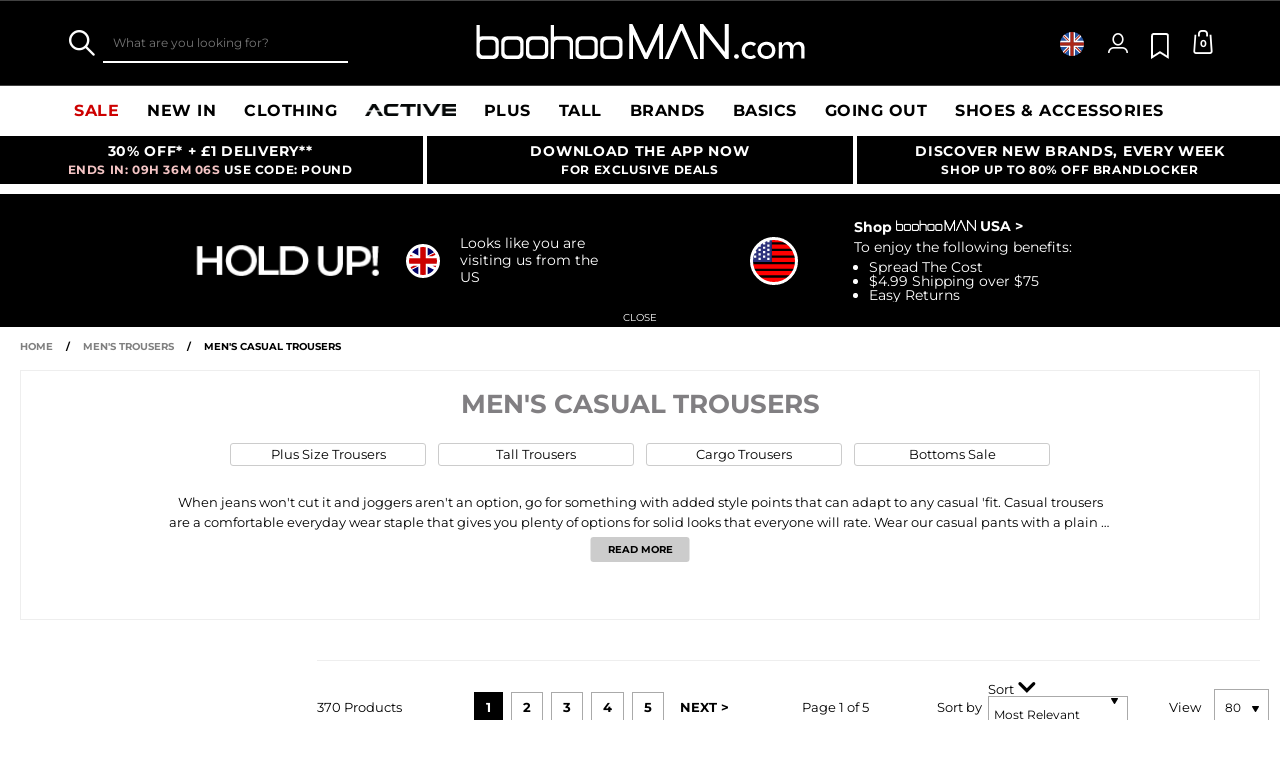

--- FILE ---
content_type: text/javascript
request_url: https://www.boohooman.com/on/demandware.static/Sites-boohooman-UK-Site/-/en_GB/v1769030863211/lib/jquery/jquery-ellipses.js?_=1769045027638
body_size: 942
content:
(function(factory){"use strict";if(typeof define==="function"&&define.amd){define(["jquery"],factory)}else{factory(jQuery)}})(function($){"use strict";var namespace="ellipsis",span='<span style="white-space: nowrap;">',defaults={lines:"auto",ellipClass:"ellip",responsive:false};function Ellipsis(el,opts){var base=this,currLine=0,lines=[],setStartEllipAt,startEllipAt,resizeTimer,currOffset,lineHeight,contHeight,words,htmlEntities;htmlEntities={"&":"&amp;","<":"&lt;",">":"&gt;",'"':"&quot;","'":"&#x27;","`":"&#x60;","/":"&#x2F;","\\":"&#x5C;"};base.$cont=$(el);base.opts=$.extend({},defaults,opts);function create(){base.text=base.$cont.text();base.opts.ellipLineClass=base.opts.ellipClass+"-line";console.log(base.$cont.data());base.$el=$('<span class="'+base.opts.ellipClass+'" />');base.$el.text(base.text);base.$cont.empty().append(base.$el);init()}function init(){if(typeof base.opts.lines==="number"&&base.opts.lines<2){base.$el.addClass(base.opts.ellipLineClass);return}contHeight=base.$cont.height();if(base.opts.lines==="auto"&&base.$el.prop("scrollHeight")<=contHeight){return}if(!setStartEllipAt){return}words=$.trim(escapeText(base.text)).split(/\s+/);base.$el.html(span+words.join("</span> "+span)+"</span>");base.$el.find("span").each(setStartEllipAt);if(startEllipAt!=null){updateText(startEllipAt)}}function updateText(nth){words[nth]='<span data-find-out-more="'+base.$cont.data("find-out-more")+'" data-find-out-less="'+base.$cont.data("find-out-less")+'" class="'+base.opts.ellipLineClass+'">'+words[nth];words.push("</span>");base.$el.html(words.join(" "))}function escapeText(text){return String(text).replace(/[&<>"'``\/]/g,function(s){return htmlEntities[s]})}if(base.opts.lines==="auto"){var setStartEllipByHeight=function(i,word){var $word=$(word),top=$word.position().top;lineHeight=lineHeight||$word.height();if(top===currOffset){lines[currLine].push($word)}else{currOffset=top;currLine+=1;lines[currLine]=[$word]}if(top+lineHeight>contHeight){startEllipAt=i-lines[currLine-1].length;return false}};setStartEllipAt=setStartEllipByHeight}if(typeof base.opts.lines==="number"&&base.opts.lines>1){var setStartEllipByLine=function(i,word){var $word=$(word),top=$word.position().top;if(top!==currOffset){currOffset=top;currLine+=1}if(currLine===base.opts.lines){startEllipAt=i;return false}};setStartEllipAt=setStartEllipByLine}if(base.opts.responsive){var resize=function(){lines=[];currLine=0;currOffset=null;startEllipAt=null;base.$el.html(escapeText(base.text));clearTimeout(resizeTimer);resizeTimer=setTimeout(init,100)};$(window).on("resize."+namespace,resize)}create()}$.fn[namespace]=function(opts){return this.each(function(){try{$(this).data(namespace,new Ellipsis(this,opts))}catch(err){if(window.console){console.error(namespace+": "+err)}}})}});

--- FILE ---
content_type: text/javascript; charset=utf-8
request_url: https://e.cquotient.com/recs/bbdt-boohooman-UK/recently-viewed?callback=CQuotient._callback0&_=1769045028256&_device=mac&userId=&cookieId=&emailId=&anchors=id%3A%3A%7C%7Csku%3A%3A%7C%7Ctype%3A%3A%7C%7Calt_id%3A%3A&slotId=recently-viewed&slotConfigId=recentlyviewed&slotConfigTemplate=slots%2Frecommendation%2Fpredictiverecommendations.isml&ccver=1.03&realm=BDZW&siteId=boohooman-UK&instanceType=prd&v=v3.1.3&json=%7B%22userId%22%3A%22%22%2C%22cookieId%22%3A%22%22%2C%22emailId%22%3A%22%22%2C%22anchors%22%3A%5B%7B%22id%22%3A%22%22%2C%22sku%22%3A%22%22%2C%22type%22%3A%22%22%2C%22alt_id%22%3A%22%22%7D%5D%2C%22slotId%22%3A%22recently-viewed%22%2C%22slotConfigId%22%3A%22recentlyviewed%22%2C%22slotConfigTemplate%22%3A%22slots%2Frecommendation%2Fpredictiverecommendations.isml%22%2C%22ccver%22%3A%221.03%22%2C%22realm%22%3A%22BDZW%22%2C%22siteId%22%3A%22boohooman-UK%22%2C%22instanceType%22%3A%22prd%22%2C%22v%22%3A%22v3.1.3%22%7D
body_size: 79
content:
/**/ typeof CQuotient._callback0 === 'function' && CQuotient._callback0({"recently-viewed":{"displayMessage":"Recently Viewed","recs":[],"recoUUID":"230a85cd-4fe2-4d5d-ae94-d5c40bb798f8"}});